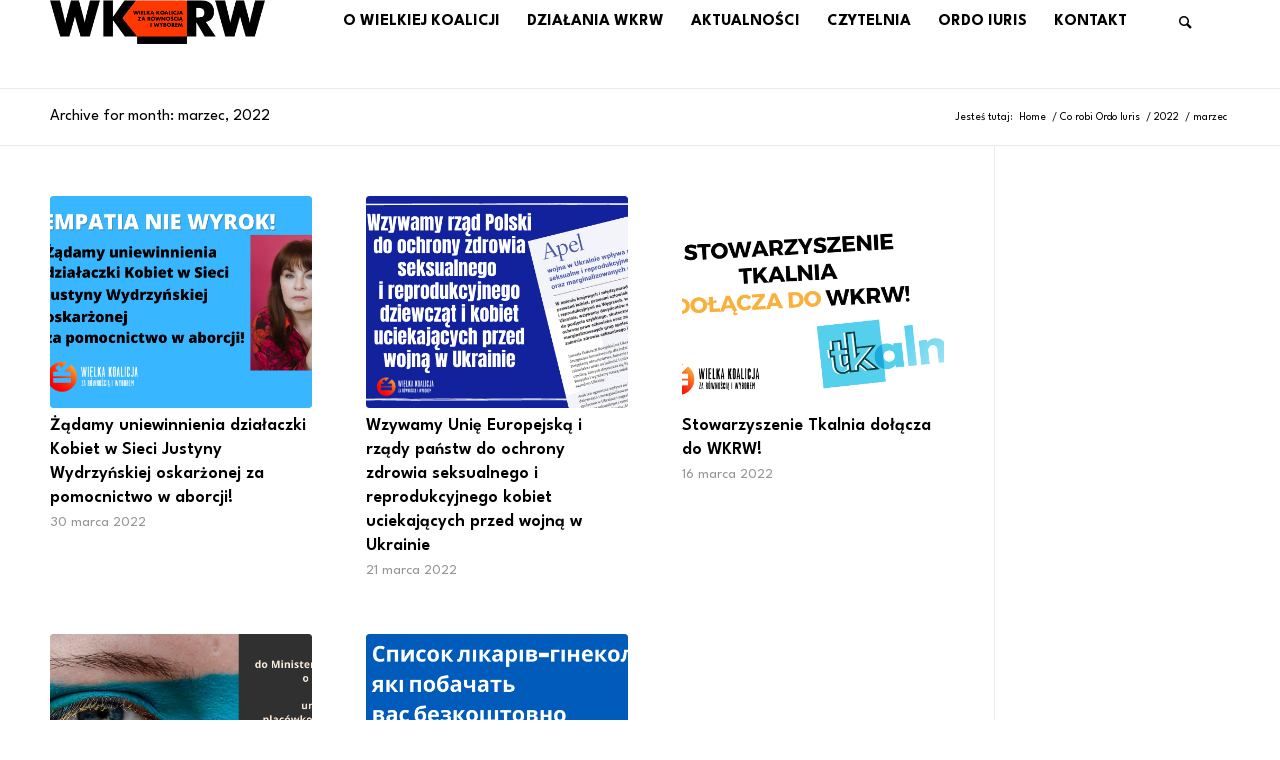

--- FILE ---
content_type: text/html; charset=UTF-8
request_url: https://wk-rw.pl/2022/03/
body_size: 14078
content:
<!DOCTYPE html>
<html lang="pl-PL" itemscope itemtype="https://schema.org/WebSite" class="html_stretched responsive av-preloader-disabled av-default-lightbox  html_header_top html_logo_left html_main_nav_header html_menu_right html_slim html_header_sticky html_header_shrinking html_mobile_menu_phone html_header_searchicon html_content_align_center html_header_unstick_top_disabled html_header_stretch_disabled html_av-overlay-side html_av-overlay-side-classic html_av-submenu-noclone html_entry_id_6422 av-no-preview html_text_menu_active ">
<head>
<link rel="preconnect" href="https://fonts.googleapis.com">
<link rel="preconnect" href="https://fonts.gstatic.com" crossorigin>
<link href="https://fonts.googleapis.com/css2?family=League+Spartan:wght@300;400;600;700&display=swap" rel="stylesheet">
<style>
body{font-family: 'League Spartan', sans-serif !important;}
h1, h2, h3, h4, h5, h6, #top .title_container .main-title, tr.pricing-row td, #top .portfolio-title, .callout .content-area, .avia-big-box .avia-innerbox, .av-special-font, .av-current-sort-title, .html_elegant-blog #top .minor-meta, #av-burger-menu-ul li{font-family: 'League Spartan', sans-serif !important;}
</style>
<meta charset="UTF-8" />
<meta name="robots" content="noindex, follow" />


<!-- mobile setting -->
<meta name="viewport" content="width=device-width, initial-scale=1, maximum-scale=1">

<!-- Scripts/CSS and wp_head hook -->
<title>marzec 2022 &#8211; WK_RW</title>
<meta name='robots' content='max-image-preview:large' />
<script id="cookieyes" type="text/javascript" src="https://cdn-cookieyes.com/client_data/04b988bfccb416ffbdd0a639/script.js"></script><link rel='dns-prefetch' href='//www.googletagmanager.com' />
<link rel="alternate" type="application/rss+xml" title="WK_RW &raquo; Kanał z wpisami" href="https://wk-rw.pl/feed/" />
<link rel="alternate" type="application/rss+xml" title="WK_RW &raquo; Kanał z komentarzami" href="https://wk-rw.pl/comments/feed/" />
		<!-- This site uses the Google Analytics by ExactMetrics plugin v7.27.0 - Using Analytics tracking - https://www.exactmetrics.com/ -->
		<!-- Note: ExactMetrics is not currently configured on this site. The site owner needs to authenticate with Google Analytics in the ExactMetrics settings panel. -->
					<!-- No tracking code set -->
				<!-- / Google Analytics by ExactMetrics -->
		<script type="text/javascript">
window._wpemojiSettings = {"baseUrl":"https:\/\/s.w.org\/images\/core\/emoji\/14.0.0\/72x72\/","ext":".png","svgUrl":"https:\/\/s.w.org\/images\/core\/emoji\/14.0.0\/svg\/","svgExt":".svg","source":{"wpemoji":"https:\/\/wk-rw.pl\/wp-includes\/js\/wp-emoji.js?ver=6.1.9","twemoji":"https:\/\/wk-rw.pl\/wp-includes\/js\/twemoji.js?ver=6.1.9"}};
/**
 * @output wp-includes/js/wp-emoji-loader.js
 */

( function( window, document, settings ) {
	var src, ready, ii, tests;

	// Create a canvas element for testing native browser support of emoji.
	var canvas = document.createElement( 'canvas' );
	var context = canvas.getContext && canvas.getContext( '2d' );

	/**
	 * Checks if two sets of Emoji characters render the same visually.
	 *
	 * @since 4.9.0
	 *
	 * @private
	 *
	 * @param {number[]} set1 Set of Emoji character codes.
	 * @param {number[]} set2 Set of Emoji character codes.
	 *
	 * @return {boolean} True if the two sets render the same.
	 */
	function emojiSetsRenderIdentically( set1, set2 ) {
		var stringFromCharCode = String.fromCharCode;

		// Cleanup from previous test.
		context.clearRect( 0, 0, canvas.width, canvas.height );
		context.fillText( stringFromCharCode.apply( this, set1 ), 0, 0 );
		var rendered1 = canvas.toDataURL();

		// Cleanup from previous test.
		context.clearRect( 0, 0, canvas.width, canvas.height );
		context.fillText( stringFromCharCode.apply( this, set2 ), 0, 0 );
		var rendered2 = canvas.toDataURL();

		return rendered1 === rendered2;
	}

	/**
	 * Detects if the browser supports rendering emoji or flag emoji.
	 *
	 * Flag emoji are a single glyph made of two characters, so some browsers
	 * (notably, Firefox OS X) don't support them.
	 *
	 * @since 4.2.0
	 *
	 * @private
	 *
	 * @param {string} type Whether to test for support of "flag" or "emoji".
	 *
	 * @return {boolean} True if the browser can render emoji, false if it cannot.
	 */
	function browserSupportsEmoji( type ) {
		var isIdentical;

		if ( ! context || ! context.fillText ) {
			return false;
		}

		/*
		 * Chrome on OS X added native emoji rendering in M41. Unfortunately,
		 * it doesn't work when the font is bolder than 500 weight. So, we
		 * check for bold rendering support to avoid invisible emoji in Chrome.
		 */
		context.textBaseline = 'top';
		context.font = '600 32px Arial';

		switch ( type ) {
			case 'flag':
				/*
				 * Test for Transgender flag compatibility. This flag is shortlisted for the Emoji 13 spec,
				 * but has landed in Twemoji early, so we can add support for it, too.
				 *
				 * To test for support, we try to render it, and compare the rendering to how it would look if
				 * the browser doesn't render it correctly (white flag emoji + transgender symbol).
				 */
				isIdentical = emojiSetsRenderIdentically(
					[ 0x1F3F3, 0xFE0F, 0x200D, 0x26A7, 0xFE0F ],
					[ 0x1F3F3, 0xFE0F, 0x200B, 0x26A7, 0xFE0F ]
				);

				if ( isIdentical ) {
					return false;
				}

				/*
				 * Test for UN flag compatibility. This is the least supported of the letter locale flags,
				 * so gives us an easy test for full support.
				 *
				 * To test for support, we try to render it, and compare the rendering to how it would look if
				 * the browser doesn't render it correctly ([U] + [N]).
				 */
				isIdentical = emojiSetsRenderIdentically(
					[ 0xD83C, 0xDDFA, 0xD83C, 0xDDF3 ],
					[ 0xD83C, 0xDDFA, 0x200B, 0xD83C, 0xDDF3 ]
				);

				if ( isIdentical ) {
					return false;
				}

				/*
				 * Test for English flag compatibility. England is a country in the United Kingdom, it
				 * does not have a two letter locale code but rather an five letter sub-division code.
				 *
				 * To test for support, we try to render it, and compare the rendering to how it would look if
				 * the browser doesn't render it correctly (black flag emoji + [G] + [B] + [E] + [N] + [G]).
				 */
				isIdentical = emojiSetsRenderIdentically(
					[ 0xD83C, 0xDFF4, 0xDB40, 0xDC67, 0xDB40, 0xDC62, 0xDB40, 0xDC65, 0xDB40, 0xDC6E, 0xDB40, 0xDC67, 0xDB40, 0xDC7F ],
					[ 0xD83C, 0xDFF4, 0x200B, 0xDB40, 0xDC67, 0x200B, 0xDB40, 0xDC62, 0x200B, 0xDB40, 0xDC65, 0x200B, 0xDB40, 0xDC6E, 0x200B, 0xDB40, 0xDC67, 0x200B, 0xDB40, 0xDC7F ]
				);

				return ! isIdentical;
			case 'emoji':
				/*
				 * Why can't we be friends? Everyone can now shake hands in emoji, regardless of skin tone!
				 *
				 * To test for Emoji 14.0 support, try to render a new emoji: Handshake: Light Skin Tone, Dark Skin Tone.
				 *
				 * The Handshake: Light Skin Tone, Dark Skin Tone emoji is a ZWJ sequence combining 🫱 Rightwards Hand,
				 * 🏻 Light Skin Tone, a Zero Width Joiner, 🫲 Leftwards Hand, and 🏿 Dark Skin Tone.
				 *
				 * 0x1FAF1 == Rightwards Hand
				 * 0x1F3FB == Light Skin Tone
				 * 0x200D == Zero-Width Joiner (ZWJ) that links the code points for the new emoji or
				 * 0x200B == Zero-Width Space (ZWS) that is rendered for clients not supporting the new emoji.
				 * 0x1FAF2 == Leftwards Hand
				 * 0x1F3FF == Dark Skin Tone.
				 *
				 * When updating this test for future Emoji releases, ensure that individual emoji that make up the
				 * sequence come from older emoji standards.
				 */
				isIdentical = emojiSetsRenderIdentically(
					[0x1FAF1, 0x1F3FB, 0x200D, 0x1FAF2, 0x1F3FF],
					[0x1FAF1, 0x1F3FB, 0x200B, 0x1FAF2, 0x1F3FF]
				);

				return ! isIdentical;
		}

		return false;
	}

	/**
	 * Adds a script to the head of the document.
	 *
	 * @ignore
	 *
	 * @since 4.2.0
	 *
	 * @param {Object} src The url where the script is located.
	 * @return {void}
	 */
	function addScript( src ) {
		var script = document.createElement( 'script' );

		script.src = src;
		script.defer = script.type = 'text/javascript';
		document.getElementsByTagName( 'head' )[0].appendChild( script );
	}

	tests = Array( 'flag', 'emoji' );

	settings.supports = {
		everything: true,
		everythingExceptFlag: true
	};

	/*
	 * Tests the browser support for flag emojis and other emojis, and adjusts the
	 * support settings accordingly.
	 */
	for( ii = 0; ii < tests.length; ii++ ) {
		settings.supports[ tests[ ii ] ] = browserSupportsEmoji( tests[ ii ] );

		settings.supports.everything = settings.supports.everything && settings.supports[ tests[ ii ] ];

		if ( 'flag' !== tests[ ii ] ) {
			settings.supports.everythingExceptFlag = settings.supports.everythingExceptFlag && settings.supports[ tests[ ii ] ];
		}
	}

	settings.supports.everythingExceptFlag = settings.supports.everythingExceptFlag && ! settings.supports.flag;

	// Sets DOMReady to false and assigns a ready function to settings.
	settings.DOMReady = false;
	settings.readyCallback = function() {
		settings.DOMReady = true;
	};

	// When the browser can not render everything we need to load a polyfill.
	if ( ! settings.supports.everything ) {
		ready = function() {
			settings.readyCallback();
		};

		/*
		 * Cross-browser version of adding a dom ready event.
		 */
		if ( document.addEventListener ) {
			document.addEventListener( 'DOMContentLoaded', ready, false );
			window.addEventListener( 'load', ready, false );
		} else {
			window.attachEvent( 'onload', ready );
			document.attachEvent( 'onreadystatechange', function() {
				if ( 'complete' === document.readyState ) {
					settings.readyCallback();
				}
			} );
		}

		src = settings.source || {};

		if ( src.concatemoji ) {
			addScript( src.concatemoji );
		} else if ( src.wpemoji && src.twemoji ) {
			addScript( src.twemoji );
			addScript( src.wpemoji );
		}
	}

} )( window, document, window._wpemojiSettings );
</script>
<style type="text/css">
img.wp-smiley,
img.emoji {
	display: inline !important;
	border: none !important;
	box-shadow: none !important;
	height: 1em !important;
	width: 1em !important;
	margin: 0 0.07em !important;
	vertical-align: -0.1em !important;
	background: none !important;
	padding: 0 !important;
}
</style>
	<link rel='stylesheet' id='pt-cv-public-style-css' href='https://wk-rw.pl/wp-content/plugins/content-views-query-and-display-post-page/public/assets/css/cv.css?ver=3.8.0' type='text/css' media='all' />
<link rel='stylesheet' id='wp-block-library-css' href='https://wk-rw.pl/wp-includes/css/dist/block-library/style.css?ver=6.1.9' type='text/css' media='all' />
<link rel='stylesheet' id='classic-theme-styles-css' href='https://wk-rw.pl/wp-includes/css/classic-themes.css?ver=1' type='text/css' media='all' />
<style id='global-styles-inline-css' type='text/css'>
body{--wp--preset--color--black: #000000;--wp--preset--color--cyan-bluish-gray: #abb8c3;--wp--preset--color--white: #ffffff;--wp--preset--color--pale-pink: #f78da7;--wp--preset--color--vivid-red: #cf2e2e;--wp--preset--color--luminous-vivid-orange: #ff6900;--wp--preset--color--luminous-vivid-amber: #fcb900;--wp--preset--color--light-green-cyan: #7bdcb5;--wp--preset--color--vivid-green-cyan: #00d084;--wp--preset--color--pale-cyan-blue: #8ed1fc;--wp--preset--color--vivid-cyan-blue: #0693e3;--wp--preset--color--vivid-purple: #9b51e0;--wp--preset--gradient--vivid-cyan-blue-to-vivid-purple: linear-gradient(135deg,rgba(6,147,227,1) 0%,rgb(155,81,224) 100%);--wp--preset--gradient--light-green-cyan-to-vivid-green-cyan: linear-gradient(135deg,rgb(122,220,180) 0%,rgb(0,208,130) 100%);--wp--preset--gradient--luminous-vivid-amber-to-luminous-vivid-orange: linear-gradient(135deg,rgba(252,185,0,1) 0%,rgba(255,105,0,1) 100%);--wp--preset--gradient--luminous-vivid-orange-to-vivid-red: linear-gradient(135deg,rgba(255,105,0,1) 0%,rgb(207,46,46) 100%);--wp--preset--gradient--very-light-gray-to-cyan-bluish-gray: linear-gradient(135deg,rgb(238,238,238) 0%,rgb(169,184,195) 100%);--wp--preset--gradient--cool-to-warm-spectrum: linear-gradient(135deg,rgb(74,234,220) 0%,rgb(151,120,209) 20%,rgb(207,42,186) 40%,rgb(238,44,130) 60%,rgb(251,105,98) 80%,rgb(254,248,76) 100%);--wp--preset--gradient--blush-light-purple: linear-gradient(135deg,rgb(255,206,236) 0%,rgb(152,150,240) 100%);--wp--preset--gradient--blush-bordeaux: linear-gradient(135deg,rgb(254,205,165) 0%,rgb(254,45,45) 50%,rgb(107,0,62) 100%);--wp--preset--gradient--luminous-dusk: linear-gradient(135deg,rgb(255,203,112) 0%,rgb(199,81,192) 50%,rgb(65,88,208) 100%);--wp--preset--gradient--pale-ocean: linear-gradient(135deg,rgb(255,245,203) 0%,rgb(182,227,212) 50%,rgb(51,167,181) 100%);--wp--preset--gradient--electric-grass: linear-gradient(135deg,rgb(202,248,128) 0%,rgb(113,206,126) 100%);--wp--preset--gradient--midnight: linear-gradient(135deg,rgb(2,3,129) 0%,rgb(40,116,252) 100%);--wp--preset--duotone--dark-grayscale: url('#wp-duotone-dark-grayscale');--wp--preset--duotone--grayscale: url('#wp-duotone-grayscale');--wp--preset--duotone--purple-yellow: url('#wp-duotone-purple-yellow');--wp--preset--duotone--blue-red: url('#wp-duotone-blue-red');--wp--preset--duotone--midnight: url('#wp-duotone-midnight');--wp--preset--duotone--magenta-yellow: url('#wp-duotone-magenta-yellow');--wp--preset--duotone--purple-green: url('#wp-duotone-purple-green');--wp--preset--duotone--blue-orange: url('#wp-duotone-blue-orange');--wp--preset--font-size--small: 13px;--wp--preset--font-size--medium: 20px;--wp--preset--font-size--large: 36px;--wp--preset--font-size--x-large: 42px;--wp--preset--spacing--20: 0.44rem;--wp--preset--spacing--30: 0.67rem;--wp--preset--spacing--40: 1rem;--wp--preset--spacing--50: 1.5rem;--wp--preset--spacing--60: 2.25rem;--wp--preset--spacing--70: 3.38rem;--wp--preset--spacing--80: 5.06rem;}:where(.is-layout-flex){gap: 0.5em;}body .is-layout-flow > .alignleft{float: left;margin-inline-start: 0;margin-inline-end: 2em;}body .is-layout-flow > .alignright{float: right;margin-inline-start: 2em;margin-inline-end: 0;}body .is-layout-flow > .aligncenter{margin-left: auto !important;margin-right: auto !important;}body .is-layout-constrained > .alignleft{float: left;margin-inline-start: 0;margin-inline-end: 2em;}body .is-layout-constrained > .alignright{float: right;margin-inline-start: 2em;margin-inline-end: 0;}body .is-layout-constrained > .aligncenter{margin-left: auto !important;margin-right: auto !important;}body .is-layout-constrained > :where(:not(.alignleft):not(.alignright):not(.alignfull)){max-width: var(--wp--style--global--content-size);margin-left: auto !important;margin-right: auto !important;}body .is-layout-constrained > .alignwide{max-width: var(--wp--style--global--wide-size);}body .is-layout-flex{display: flex;}body .is-layout-flex{flex-wrap: wrap;align-items: center;}body .is-layout-flex > *{margin: 0;}:where(.wp-block-columns.is-layout-flex){gap: 2em;}.has-black-color{color: var(--wp--preset--color--black) !important;}.has-cyan-bluish-gray-color{color: var(--wp--preset--color--cyan-bluish-gray) !important;}.has-white-color{color: var(--wp--preset--color--white) !important;}.has-pale-pink-color{color: var(--wp--preset--color--pale-pink) !important;}.has-vivid-red-color{color: var(--wp--preset--color--vivid-red) !important;}.has-luminous-vivid-orange-color{color: var(--wp--preset--color--luminous-vivid-orange) !important;}.has-luminous-vivid-amber-color{color: var(--wp--preset--color--luminous-vivid-amber) !important;}.has-light-green-cyan-color{color: var(--wp--preset--color--light-green-cyan) !important;}.has-vivid-green-cyan-color{color: var(--wp--preset--color--vivid-green-cyan) !important;}.has-pale-cyan-blue-color{color: var(--wp--preset--color--pale-cyan-blue) !important;}.has-vivid-cyan-blue-color{color: var(--wp--preset--color--vivid-cyan-blue) !important;}.has-vivid-purple-color{color: var(--wp--preset--color--vivid-purple) !important;}.has-black-background-color{background-color: var(--wp--preset--color--black) !important;}.has-cyan-bluish-gray-background-color{background-color: var(--wp--preset--color--cyan-bluish-gray) !important;}.has-white-background-color{background-color: var(--wp--preset--color--white) !important;}.has-pale-pink-background-color{background-color: var(--wp--preset--color--pale-pink) !important;}.has-vivid-red-background-color{background-color: var(--wp--preset--color--vivid-red) !important;}.has-luminous-vivid-orange-background-color{background-color: var(--wp--preset--color--luminous-vivid-orange) !important;}.has-luminous-vivid-amber-background-color{background-color: var(--wp--preset--color--luminous-vivid-amber) !important;}.has-light-green-cyan-background-color{background-color: var(--wp--preset--color--light-green-cyan) !important;}.has-vivid-green-cyan-background-color{background-color: var(--wp--preset--color--vivid-green-cyan) !important;}.has-pale-cyan-blue-background-color{background-color: var(--wp--preset--color--pale-cyan-blue) !important;}.has-vivid-cyan-blue-background-color{background-color: var(--wp--preset--color--vivid-cyan-blue) !important;}.has-vivid-purple-background-color{background-color: var(--wp--preset--color--vivid-purple) !important;}.has-black-border-color{border-color: var(--wp--preset--color--black) !important;}.has-cyan-bluish-gray-border-color{border-color: var(--wp--preset--color--cyan-bluish-gray) !important;}.has-white-border-color{border-color: var(--wp--preset--color--white) !important;}.has-pale-pink-border-color{border-color: var(--wp--preset--color--pale-pink) !important;}.has-vivid-red-border-color{border-color: var(--wp--preset--color--vivid-red) !important;}.has-luminous-vivid-orange-border-color{border-color: var(--wp--preset--color--luminous-vivid-orange) !important;}.has-luminous-vivid-amber-border-color{border-color: var(--wp--preset--color--luminous-vivid-amber) !important;}.has-light-green-cyan-border-color{border-color: var(--wp--preset--color--light-green-cyan) !important;}.has-vivid-green-cyan-border-color{border-color: var(--wp--preset--color--vivid-green-cyan) !important;}.has-pale-cyan-blue-border-color{border-color: var(--wp--preset--color--pale-cyan-blue) !important;}.has-vivid-cyan-blue-border-color{border-color: var(--wp--preset--color--vivid-cyan-blue) !important;}.has-vivid-purple-border-color{border-color: var(--wp--preset--color--vivid-purple) !important;}.has-vivid-cyan-blue-to-vivid-purple-gradient-background{background: var(--wp--preset--gradient--vivid-cyan-blue-to-vivid-purple) !important;}.has-light-green-cyan-to-vivid-green-cyan-gradient-background{background: var(--wp--preset--gradient--light-green-cyan-to-vivid-green-cyan) !important;}.has-luminous-vivid-amber-to-luminous-vivid-orange-gradient-background{background: var(--wp--preset--gradient--luminous-vivid-amber-to-luminous-vivid-orange) !important;}.has-luminous-vivid-orange-to-vivid-red-gradient-background{background: var(--wp--preset--gradient--luminous-vivid-orange-to-vivid-red) !important;}.has-very-light-gray-to-cyan-bluish-gray-gradient-background{background: var(--wp--preset--gradient--very-light-gray-to-cyan-bluish-gray) !important;}.has-cool-to-warm-spectrum-gradient-background{background: var(--wp--preset--gradient--cool-to-warm-spectrum) !important;}.has-blush-light-purple-gradient-background{background: var(--wp--preset--gradient--blush-light-purple) !important;}.has-blush-bordeaux-gradient-background{background: var(--wp--preset--gradient--blush-bordeaux) !important;}.has-luminous-dusk-gradient-background{background: var(--wp--preset--gradient--luminous-dusk) !important;}.has-pale-ocean-gradient-background{background: var(--wp--preset--gradient--pale-ocean) !important;}.has-electric-grass-gradient-background{background: var(--wp--preset--gradient--electric-grass) !important;}.has-midnight-gradient-background{background: var(--wp--preset--gradient--midnight) !important;}.has-small-font-size{font-size: var(--wp--preset--font-size--small) !important;}.has-medium-font-size{font-size: var(--wp--preset--font-size--medium) !important;}.has-large-font-size{font-size: var(--wp--preset--font-size--large) !important;}.has-x-large-font-size{font-size: var(--wp--preset--font-size--x-large) !important;}
.wp-block-navigation a:where(:not(.wp-element-button)){color: inherit;}
:where(.wp-block-columns.is-layout-flex){gap: 2em;}
.wp-block-pullquote{font-size: 1.5em;line-height: 1.6;}
</style>
<link rel='stylesheet' id='wpbaw-public-style-css' href='https://wk-rw.pl/wp-content/plugins/wp-blog-and-widgets/assets/css/wpbaw-public.css?ver=2.6' type='text/css' media='all' />
<link rel='stylesheet' id='search-filter-plugin-styles-css' href='https://wk-rw.pl/wp-content/plugins/search-filter-pro/public/assets/css/search-filter.min.css?ver=2.5.12' type='text/css' media='all' />
<link rel='stylesheet' id='avia-merged-styles-css' href='https://wk-rw.pl/wp-content/uploads/dynamic_avia/avia-merged-styles-10ebe4ccc68b91b51e5b350515bbb87f.css' type='text/css' media='all' />
<link rel='stylesheet' id='myStyleSheets-css' href='https://wk-rw.pl/wp-content/plugins/wp-latest-posts/css/wplp_front.css?ver=5.0.8' type='text/css' media='all' />
<script type='text/javascript' src='https://wk-rw.pl/wp-includes/js/jquery/jquery.js?ver=3.6.1' id='jquery-core-js'></script>
<script type='text/javascript' src='https://wk-rw.pl/wp-includes/js/jquery/jquery-migrate.js?ver=3.3.2' id='jquery-migrate-js'></script>
<script type='text/javascript' id='search-filter-plugin-build-js-extra'>
/* <![CDATA[ */
var SF_LDATA = {"ajax_url":"https:\/\/wk-rw.pl\/wp-admin\/admin-ajax.php","home_url":"https:\/\/wk-rw.pl\/","extensions":[]};
/* ]]> */
</script>
<script type='text/javascript' src='https://wk-rw.pl/wp-content/plugins/search-filter-pro/public/assets/js/search-filter-build.min.js?ver=2.5.12' id='search-filter-plugin-build-js'></script>
<script type='text/javascript' src='https://wk-rw.pl/wp-content/plugins/search-filter-pro/public/assets/js/chosen.jquery.min.js?ver=2.5.12' id='search-filter-plugin-chosen-js'></script>

<!-- OG: 3.3.0 -->
<meta property="og:image" content="https://wk-rw.pl/wp-content/uploads/2024/06/cropped-wkrw-avatar.png"><meta property="og:type" content="website"><meta property="og:locale" content="pl_PL"><meta property="og:site_name" content="WK_RW"><meta property="og:url" content="https://wk-rw.pl/2022/03/"><meta property="og:title" content="marzec 2022 &#8211; WK_RW">

<meta property="twitter:partner" content="ogwp"><meta property="twitter:title" content="marzec 2022 &#8211; WK_RW"><meta property="twitter:url" content="https://wk-rw.pl/2022/03/">
<meta itemprop="image" content="https://wk-rw.pl/wp-content/uploads/2024/06/cropped-wkrw-avatar.png"><meta itemprop="name" content="marzec 2022 &#8211; WK_RW">
<!-- /OG -->

<link rel="https://api.w.org/" href="https://wk-rw.pl/wp-json/" /><link rel="EditURI" type="application/rsd+xml" title="RSD" href="https://wk-rw.pl/xmlrpc.php?rsd" />
<link rel="wlwmanifest" type="application/wlwmanifest+xml" href="https://wk-rw.pl/wp-includes/wlwmanifest.xml" />
<meta name="generator" content="WordPress 6.1.9" />
<meta name="generator" content="Site Kit by Google 1.129.1" /><link rel="profile" href="https://gmpg.org/xfn/11" />
<link rel="alternate" type="application/rss+xml" title="WK_RW RSS2 Feed" href="https://wk-rw.pl/feed/" />
<link rel="pingback" href="https://wk-rw.pl/xmlrpc.php" />
<!--[if lt IE 9]><script src="https://wk-rw.pl/wp-content/themes/enfold/js/html5shiv.js"></script><![endif]-->
<link rel="icon" href="https://wk-rw.pl/wp-content/uploads/2023/08/awatar_wk_rw_550x420.png" type="image/png">

<!-- To speed up the rendering and to display the site as fast as possible to the user we include some styles and scripts for above the fold content inline -->
<script type="text/javascript">'use strict';var avia_is_mobile=!1;if(/Android|webOS|iPhone|iPad|iPod|BlackBerry|IEMobile|Opera Mini/i.test(navigator.userAgent)&&'ontouchstart' in document.documentElement){avia_is_mobile=!0;document.documentElement.className+=' avia_mobile '}
else{document.documentElement.className+=' avia_desktop '};document.documentElement.className+=' js_active ';(function(){var e=['-webkit-','-moz-','-ms-',''],n='';for(var t in e){if(e[t]+'transform' in document.documentElement.style){document.documentElement.className+=' avia_transform ';n=e[t]+'transform'};if(e[t]+'perspective' in document.documentElement.style)document.documentElement.className+=' avia_transform3d '};if(typeof document.getElementsByClassName=='function'&&typeof document.documentElement.getBoundingClientRect=='function'&&avia_is_mobile==!1){if(n&&window.innerHeight>0){setTimeout(function(){var e=0,o={},a=0,t=document.getElementsByClassName('av-parallax'),i=window.pageYOffset||document.documentElement.scrollTop;for(e=0;e<t.length;e++){t[e].style.top='0px';o=t[e].getBoundingClientRect();a=Math.ceil((window.innerHeight+i-o.top)*0.3);t[e].style[n]='translate(0px, '+a+'px)';t[e].style.top='auto';t[e].className+=' enabled-parallax '}},50)}}})();</script><link rel="icon" href="https://wk-rw.pl/wp-content/uploads/2024/06/cropped-wkrw-avatar-32x32.png" sizes="32x32" />
<link rel="icon" href="https://wk-rw.pl/wp-content/uploads/2024/06/cropped-wkrw-avatar-192x192.png" sizes="192x192" />
<link rel="apple-touch-icon" href="https://wk-rw.pl/wp-content/uploads/2024/06/cropped-wkrw-avatar-180x180.png" />
<meta name="msapplication-TileImage" content="https://wk-rw.pl/wp-content/uploads/2024/06/cropped-wkrw-avatar-270x270.png" />
<style type='text/css'>
@font-face {font-family: 'entypo-fontello'; font-weight: normal; font-style: normal;
src: url('https://wk-rw.pl/wp-content/themes/enfold/config-templatebuilder/avia-template-builder/assets/fonts/entypo-fontello.eot');
src: url('https://wk-rw.pl/wp-content/themes/enfold/config-templatebuilder/avia-template-builder/assets/fonts/entypo-fontello.eot?#iefix') format('embedded-opentype'), 
url('https://wk-rw.pl/wp-content/themes/enfold/config-templatebuilder/avia-template-builder/assets/fonts/entypo-fontello.woff') format('woff'), 
url('https://wk-rw.pl/wp-content/themes/enfold/config-templatebuilder/avia-template-builder/assets/fonts/entypo-fontello.ttf') format('truetype'), 
url('https://wk-rw.pl/wp-content/themes/enfold/config-templatebuilder/avia-template-builder/assets/fonts/entypo-fontello.svg#entypo-fontello') format('svg');
} #top .avia-font-entypo-fontello, body .avia-font-entypo-fontello, html body [data-av_iconfont='entypo-fontello']:before{ font-family: 'entypo-fontello'; }
</style>

<!--
Debugging Info for Theme support: 

Theme: Enfold
Version: 4.5.5
Installed: enfold
AviaFramework Version: 5.0
AviaBuilder Version: 0.9.5
aviaElementManager Version: 1.0.1
ML:512-PU:84-PLA:19
WP:6.1.9
Compress: CSS:all theme files - JS:all theme files
Updates: disabled
PLAu:17
-->
</head>




<body data-rsssl=1 id="top" class="archive date  rtl_columns stretched arial-websave arial" itemscope="itemscope" itemtype="https://schema.org/WebPage" >

	
	<div id='wrap_all'>

	
<header id='header' class='all_colors header_color light_bg_color  av_header_top av_logo_left av_main_nav_header av_menu_right av_slim av_header_sticky av_header_shrinking av_header_stretch_disabled av_mobile_menu_phone av_header_searchicon av_header_unstick_top_disabled av_seperator_big_border av_bottom_nav_disabled '  role="banner" itemscope="itemscope" itemtype="https://schema.org/WPHeader" >

		<div  id='header_main' class='container_wrap container_wrap_logo'>
	
        <div class='container av-logo-container'><div class='inner-container'><span class='logo'><a href='https://wk-rw.pl/'><img height='100' width='300' src='https://wk-rw.pl/wp-content/uploads/2023/07/Group-9.png' alt='WK_RW' /></a></span><nav class='main_menu' data-selectname='Wybierz stornę'  role="navigation" itemscope="itemscope" itemtype="https://schema.org/SiteNavigationElement" ><div class="avia-menu av-main-nav-wrap"><ul id="avia-menu" class="menu av-main-nav"><li id="menu-item-3150" class="menu-item menu-item-type-custom menu-item-object-custom menu-item-has-children menu-item-top-level menu-item-top-level-1"><a title="O Wielkiej Koalicji za Równością i Wyborem (WKRW)" href="#" itemprop="url"><span class="avia-bullet"></span><span class="avia-menu-text">O WIELKIEJ KOALICJI</span><span class="avia-menu-fx"><span class="avia-arrow-wrap"><span class="avia-arrow"></span></span></span></a>


<ul class="sub-menu">
	<li id="menu-item-3234" class="menu-item menu-item-type-post_type menu-item-object-page"><a href="https://wk-rw.pl/o-inicjatywie/" itemprop="url"><span class="avia-bullet"></span><span class="avia-menu-text">O INICJATYWIE</span></a></li>
	<li id="menu-item-3233" class="menu-item menu-item-type-post_type menu-item-object-page"><a href="https://wk-rw.pl/organizacje-i-grupy-czlonkowskie/" itemprop="url"><span class="avia-bullet"></span><span class="avia-menu-text">ORGANIZACJE I GRUPY CZŁONKOWSKIE</span></a></li>
	<li id="menu-item-3232" class="menu-item menu-item-type-post_type menu-item-object-page"><a href="https://wk-rw.pl/regulamin-koalicji/" itemprop="url"><span class="avia-bullet"></span><span class="avia-menu-text">REGULAMIN WKRW</span></a></li>
	<li id="menu-item-3887" class="menu-item menu-item-type-post_type menu-item-object-page"><a href="https://wk-rw.pl/w-mediach/" itemprop="url"><span class="avia-bullet"></span><span class="avia-menu-text">WKRW W MEDIACH</span></a></li>
</ul>
</li>
<li id="menu-item-3151" class="menu-item menu-item-type-custom menu-item-object-custom menu-item-has-children menu-item-top-level menu-item-top-level-2"><a href="#" itemprop="url"><span class="avia-bullet"></span><span class="avia-menu-text">DZIAŁANIA WKRW</span><span class="avia-menu-fx"><span class="avia-arrow-wrap"><span class="avia-arrow"></span></span></span></a>


<ul class="sub-menu">
	<li id="menu-item-3243" class="menu-item menu-item-type-post_type menu-item-object-page"><a href="https://wk-rw.pl/stanowiska-i-listy/" itemprop="url"><span class="avia-bullet"></span><span class="avia-menu-text">STANOWSKA I LISTY</span></a></li>
	<li id="menu-item-3242" class="menu-item menu-item-type-post_type menu-item-object-page"><a href="https://wk-rw.pl/zjazdy/" itemprop="url"><span class="avia-bullet"></span><span class="avia-menu-text">ZJAZDY</span></a></li>
</ul>
</li>
<li id="menu-item-3281" class="menu-item menu-item-type-post_type menu-item-object-page menu-item-top-level menu-item-top-level-3"><a href="https://wk-rw.pl/aktualnosci/" itemprop="url"><span class="avia-bullet"></span><span class="avia-menu-text">AKTUALNOŚCI</span><span class="avia-menu-fx"><span class="avia-arrow-wrap"><span class="avia-arrow"></span></span></span></a></li>
<li id="menu-item-3153" class="menu-item menu-item-type-custom menu-item-object-custom menu-item-has-children menu-item-top-level menu-item-top-level-4"><a href="#" itemprop="url"><span class="avia-bullet"></span><span class="avia-menu-text">CZYTELNIA</span><span class="avia-menu-fx"><span class="avia-arrow-wrap"><span class="avia-arrow"></span></span></span></a>


<ul class="sub-menu">
	<li id="menu-item-3287" class="menu-item menu-item-type-post_type menu-item-object-page"><a href="https://wk-rw.pl/publikacje-wkrw/" itemprop="url"><span class="avia-bullet"></span><span class="avia-menu-text">PUBLIKAJCE WKRW</span></a></li>
	<li id="menu-item-3295" class="menu-item menu-item-type-post_type menu-item-object-page"><a href="https://wk-rw.pl/czytelnia-feministyczna/" itemprop="url"><span class="avia-bullet"></span><span class="avia-menu-text">CZYTELNIA FEMINISTYCZNA</span></a></li>
</ul>
</li>
<li id="menu-item-3692" class="menu-item menu-item-type-post_type menu-item-object-page menu-item-has-children menu-item-top-level menu-item-top-level-5"><a href="https://wk-rw.pl/ordo/" itemprop="url"><span class="avia-bullet"></span><span class="avia-menu-text">ORDO IURIS</span><span class="avia-menu-fx"><span class="avia-arrow-wrap"><span class="avia-arrow"></span></span></span></a>


<ul class="sub-menu">
	<li id="menu-item-4163" class="menu-item menu-item-type-post_type menu-item-object-post"><a href="https://wk-rw.pl/kim-jest-ordo-iuris/" itemprop="url"><span class="avia-bullet"></span><span class="avia-menu-text">Kim jest Ordo Iuris</span></a></li>
	<li id="menu-item-3981" class="menu-item menu-item-type-taxonomy menu-item-object-category"><a href="https://wk-rw.pl/category/ordo/publikacja-ordo/" itemprop="url"><span class="avia-bullet"></span><span class="avia-menu-text">Publikacja</span></a></li>
	<li id="menu-item-4015" class="menu-item menu-item-type-post_type menu-item-object-page"><a href="https://wk-rw.pl/recenzje-publikacji-wkrw/" itemprop="url"><span class="avia-bullet"></span><span class="avia-menu-text">Recenzje publikacji WKRW</span></a></li>
	<li id="menu-item-3706" class="menu-item menu-item-type-post_type menu-item-object-page"><a href="https://wk-rw.pl/co-robi-ordo-iuris/" itemprop="url"><span class="avia-bullet"></span><span class="avia-menu-text">Co robi Ordo Iuris</span></a></li>
	<li id="menu-item-3707" class="menu-item menu-item-type-post_type menu-item-object-page"><a href="https://wk-rw.pl/doniesienia-medialne/" itemprop="url"><span class="avia-bullet"></span><span class="avia-menu-text">Doniesienia medialne</span></a></li>
</ul>
</li>
<li id="menu-item-3298" class="menu-item menu-item-type-post_type menu-item-object-page menu-item-top-level menu-item-top-level-6"><a href="https://wk-rw.pl/kontakt/" itemprop="url"><span class="avia-bullet"></span><span class="avia-menu-text">KONTAKT</span><span class="avia-menu-fx"><span class="avia-arrow-wrap"><span class="avia-arrow"></span></span></span></a></li>
<li id="menu-item-search" class="noMobile menu-item menu-item-search-dropdown menu-item-avia-special">
							<a href="?s=" rel="nofollow" data-avia-search-tooltip="

&lt;form action=&quot;https://wk-rw.pl/&quot; id=&quot;searchform&quot; method=&quot;get&quot; class=&quot;&quot;&gt;
	&lt;div&gt;
		&lt;input type=&quot;submit&quot; value=&quot;&quot; id=&quot;searchsubmit&quot; class=&quot;button avia-font-entypo-fontello&quot; /&gt;
		&lt;input type=&quot;text&quot; id=&quot;s&quot; name=&quot;s&quot; value=&quot;&quot; placeholder='Szukaj' /&gt;
			&lt;/div&gt;
&lt;/form&gt;" aria-hidden='true' data-av_icon='' data-av_iconfont='entypo-fontello'><span class="avia_hidden_link_text">Szukaj</span></a>
	        		   </li><li class="av-burger-menu-main menu-item-avia-special ">
	        			<a href="#">
							<span class="av-hamburger av-hamburger--spin av-js-hamburger">
					        <span class="av-hamburger-box">
						          <span class="av-hamburger-inner"></span>
						          <strong>Menu</strong>
					        </span>
							</span>
						</a>
	        		   </li></ul></div></nav></div> </div> 
		<!-- end container_wrap-->
		</div>
		<div class='header_bg'></div>

<!-- end header -->
</header>
		
	<div id='main' class='all_colors' data-scroll-offset='88'>

	<div class='stretch_full container_wrap alternate_color light_bg_color title_container'><div class='container'><h1 class='main-title entry-title'>Archive for month: marzec, 2022</h1><div class="breadcrumb breadcrumbs avia-breadcrumbs"><div class="breadcrumb-trail" xmlns:v="https://rdf.data-vocabulary.org/#"><span class="trail-before"><span class="breadcrumb-title">Jesteś tutaj:</span></span> <span><a rel="v:url" property="v:title" href="https://wk-rw.pl" title="WK_RW"  class="trail-begin">Home</a></span> <span class="sep">/</span> <span><a rel="v:url" property="v:title" href="https://wk-rw.pl/?page_id=3717" title="Co robi Ordo Iuris">Co robi Ordo Iuris</a></span> <span class="sep">/</span> <span><a rel="v:url" property="v:title" href="https://wk-rw.pl/2022/" title="2022">2022</a></span> <span class="sep">/</span> <span class="trail-end">marzec</span></div></div></div></div>
		<div class='container_wrap container_wrap_first main_color sidebar_right'>

			<div class='container template-blog '>

				<main class='content av-content-small alpha units'  role="main" itemprop="mainContentOfPage" itemscope="itemscope" itemtype="https://schema.org/Blog" >
					
					                    

                    <div class='entry-content-wrapper'><div  data-autoplay=''  data-interval='5'  data-animation='fade'  data-show_slide_delay='90'  class='avia-content-slider avia-content-grid-active avia-content-slider1 avia-content-slider-odd avia-builder-el-no-sibling '  itemscope="itemscope" itemtype="https://schema.org/Blog" ><div class='avia-content-slider-inner'><div class='slide-entry-wrap'><article class='slide-entry flex_column  post-entry post-entry-6422 slide-entry-overview slide-loop-1 slide-parity-odd  av_one_third first real-thumbnail'  itemscope="itemscope" itemtype="https://schema.org/BlogPosting" itemprop="blogPost" ><a href='https://wk-rw.pl/zadamy_uniewinnienia_dzialaczki_aborcyjnej/' data-rel='slide-1' class='slide-image' title=''><img width="495" height="400" src="https://wk-rw.pl/wp-content/uploads/2022/03/Add-a-heading-800-×-400-px-2-495x400.png" class="attachment-portfolio size-portfolio wp-post-image" alt="" decoding="async" loading="lazy" /></a><div class='slide-content'><header class="entry-content-header"><h3 class='slide-entry-title entry-title'  itemprop="headline" ><a href='https://wk-rw.pl/zadamy_uniewinnienia_dzialaczki_aborcyjnej/' title='Żądamy uniewinnienia działaczki Kobiet w Sieci Justyny Wydrzyńskiej oskarżonej za pomocnictwo w aborcji!'>Żądamy uniewinnienia działaczki Kobiet w Sieci Justyny Wydrzyńskiej oskarżonej za pomocnictwo w aborcji!</a></h3><span class="av-vertical-delimiter"></span></header><div class='slide-meta'><time class='slide-meta-time updated'  itemprop="datePublished" datetime="2022-03-30T10:32:00+02:00" >30 marca 2022</time></div><div class='slide-entry-excerpt entry-content'  itemprop="text" >

</div></div><footer class="entry-footer"></footer><span class='hidden'>
			<span class='av-structured-data'  itemprop="image" itemscope="itemscope" itemtype="https://schema.org/ImageObject"  itemprop='image'>
					   <span itemprop='url' >https://wk-rw.pl/wp-content/uploads/2022/03/Add-a-heading-800-×-400-px-2.png</span>
					   <span itemprop='height' >400</span>
					   <span itemprop='width' >800</span>
				  </span><span class='av-structured-data'  itemprop="publisher" itemtype="https://schema.org/Organization" itemscope="itemscope" >
				<span itemprop='name'>Aleksandra Magryta</span>
				<span itemprop='logo' itemscope itemtype='https://schema.org/ImageObject'>
				   <span itemprop='url'>https://wk-rw.pl/wp-content/uploads/2023/07/Group-9.png</span>
				 </span>
			  </span><span class='av-structured-data'  itemprop="author" itemscope="itemscope" itemtype="https://schema.org/Person" ><span itemprop='name'>Aleksandra Magryta</span></span><span class='av-structured-data'  itemprop="datePublished" datetime="2022-03-07T16:20:36+01:00" >2022-03-30 10:32:00</span><span class='av-structured-data'  itemprop="dateModified" itemtype="https://schema.org/dateModified" >2022-03-30 13:33:25</span><span class='av-structured-data'  itemprop="mainEntityOfPage" itemtype="https://schema.org/mainEntityOfPage" ><span itemprop='name'>Żądamy uniewinnienia działaczki Kobiet w Sieci Justyny Wydrzyńskiej oskarżonej za pomocnictwo w aborcji!</span></span></span></article><article class='slide-entry flex_column  post-entry post-entry-6391 slide-entry-overview slide-loop-2 slide-parity-even  av_one_third  real-thumbnail'  itemscope="itemscope" itemtype="https://schema.org/BlogPosting" itemprop="blogPost" ><a href='https://wk-rw.pl/apel-do-rzadow-i-ue/' data-rel='slide-1' class='slide-image' title=''><img width="495" height="400" src="https://wk-rw.pl/wp-content/uploads/2022/03/Add-a-heading-800-×-400-px-495x400.png" class="attachment-portfolio size-portfolio wp-post-image" alt="" decoding="async" loading="lazy" /></a><div class='slide-content'><header class="entry-content-header"><h3 class='slide-entry-title entry-title'  itemprop="headline" ><a href='https://wk-rw.pl/apel-do-rzadow-i-ue/' title='Wzywamy Unię Europejską i rządy państw do ochrony zdrowia seksualnego i reprodukcyjnego kobiet uciekających przed wojną w Ukrainie'>Wzywamy Unię Europejską i rządy państw do ochrony zdrowia seksualnego i reprodukcyjnego kobiet uciekających przed wojną w Ukrainie</a></h3><span class="av-vertical-delimiter"></span></header><div class='slide-meta'><time class='slide-meta-time updated'  itemprop="datePublished" datetime="2022-03-21T11:31:42+01:00" >21 marca 2022</time></div><div class='slide-entry-excerpt entry-content'  itemprop="text" >

</div></div><footer class="entry-footer"></footer><span class='hidden'>
			<span class='av-structured-data'  itemprop="image" itemscope="itemscope" itemtype="https://schema.org/ImageObject"  itemprop='image'>
					   <span itemprop='url' >https://wk-rw.pl/wp-content/uploads/2022/03/Add-a-heading-800-×-400-px.png</span>
					   <span itemprop='height' >400</span>
					   <span itemprop='width' >800</span>
				  </span><span class='av-structured-data'  itemprop="publisher" itemtype="https://schema.org/Organization" itemscope="itemscope" >
				<span itemprop='name'>Aleksandra Magryta</span>
				<span itemprop='logo' itemscope itemtype='https://schema.org/ImageObject'>
				   <span itemprop='url'>https://wk-rw.pl/wp-content/uploads/2023/07/Group-9.png</span>
				 </span>
			  </span><span class='av-structured-data'  itemprop="author" itemscope="itemscope" itemtype="https://schema.org/Person" ><span itemprop='name'>Aleksandra Magryta</span></span><span class='av-structured-data'  itemprop="datePublished" datetime="2022-03-07T16:20:36+01:00" >2022-03-21 11:31:42</span><span class='av-structured-data'  itemprop="dateModified" itemtype="https://schema.org/dateModified" >2022-04-08 13:20:08</span><span class='av-structured-data'  itemprop="mainEntityOfPage" itemtype="https://schema.org/mainEntityOfPage" ><span itemprop='name'>Wzywamy Unię Europejską i rządy państw do ochrony zdrowia seksualnego i reprodukcyjnego kobiet uciekających przed wojną w Ukrainie</span></span></span></article><article class='slide-entry flex_column  post-entry post-entry-6377 slide-entry-overview slide-loop-3 slide-parity-odd  av_one_third  real-thumbnail'  itemscope="itemscope" itemtype="https://schema.org/BlogPosting" itemprop="blogPost" ><a href='https://wk-rw.pl/tkalnia-dolacza-do-wkrw/' data-rel='slide-1' class='slide-image' title=''><img width="495" height="400" src="https://wk-rw.pl/wp-content/uploads/2022/03/Stowarzyszenie-Tkalnia-dolacza-do-WKRW-495x400.png" class="attachment-portfolio size-portfolio wp-post-image" alt="" decoding="async" loading="lazy" /></a><div class='slide-content'><header class="entry-content-header"><h3 class='slide-entry-title entry-title'  itemprop="headline" ><a href='https://wk-rw.pl/tkalnia-dolacza-do-wkrw/' title='Stowarzyszenie Tkalnia dołącza do WKRW!'>Stowarzyszenie Tkalnia dołącza do WKRW!</a></h3><span class="av-vertical-delimiter"></span></header><div class='slide-meta'><time class='slide-meta-time updated'  itemprop="datePublished" datetime="2022-03-16T14:24:44+01:00" >16 marca 2022</time></div><div class='slide-entry-excerpt entry-content'  itemprop="text" >

</div></div><footer class="entry-footer"></footer><span class='hidden'>
			<span class='av-structured-data'  itemprop="image" itemscope="itemscope" itemtype="https://schema.org/ImageObject"  itemprop='image'>
					   <span itemprop='url' >https://wk-rw.pl/wp-content/uploads/2022/03/Stowarzyszenie-Tkalnia-dolacza-do-WKRW.png</span>
					   <span itemprop='height' >400</span>
					   <span itemprop='width' >800</span>
				  </span><span class='av-structured-data'  itemprop="publisher" itemtype="https://schema.org/Organization" itemscope="itemscope" >
				<span itemprop='name'>Aleksandra Magryta</span>
				<span itemprop='logo' itemscope itemtype='https://schema.org/ImageObject'>
				   <span itemprop='url'>https://wk-rw.pl/wp-content/uploads/2023/07/Group-9.png</span>
				 </span>
			  </span><span class='av-structured-data'  itemprop="author" itemscope="itemscope" itemtype="https://schema.org/Person" ><span itemprop='name'>Aleksandra Magryta</span></span><span class='av-structured-data'  itemprop="datePublished" datetime="2022-03-07T16:20:36+01:00" >2022-03-16 14:24:44</span><span class='av-structured-data'  itemprop="dateModified" itemtype="https://schema.org/dateModified" >2022-03-16 14:34:47</span><span class='av-structured-data'  itemprop="mainEntityOfPage" itemtype="https://schema.org/mainEntityOfPage" ><span itemprop='name'>Stowarzyszenie Tkalnia dołącza do WKRW!</span></span></span></article></div><div class='slide-entry-wrap'><article class='slide-entry flex_column  post-entry post-entry-6362 slide-entry-overview slide-loop-4 slide-parity-odd  av_one_third first real-thumbnail'  itemscope="itemscope" itemtype="https://schema.org/BlogPosting" itemprop="blogPost" ><a href='https://wk-rw.pl/apelujemy-do-ministerstwa-zdrowia-i-nfz-sprawie-respektowania-praw-reprodukcyjnych-kobiet-uciekajacych-przed-wojna/' data-rel='slide-1' class='slide-image' title=''><img width="495" height="400" src="https://wk-rw.pl/wp-content/uploads/2022/03/Apelujemy-do-1-495x400.png" class="attachment-portfolio size-portfolio wp-post-image" alt="" decoding="async" loading="lazy" /></a><div class='slide-content'><header class="entry-content-header"><h3 class='slide-entry-title entry-title'  itemprop="headline" ><a href='https://wk-rw.pl/apelujemy-do-ministerstwa-zdrowia-i-nfz-sprawie-respektowania-praw-reprodukcyjnych-kobiet-uciekajacych-przed-wojna/' title='Apelujemy do Ministerstwa Zdrowia i NFZ w sprawie respektowania praw reprodukcyjnych wszystkich kobiet uciekających przed wojną'>Apelujemy do Ministerstwa Zdrowia i NFZ w sprawie respektowania praw reprodukcyjnych wszystkich kobiet uciekających przed wojną</a></h3><span class="av-vertical-delimiter"></span></header><div class='slide-meta'><time class='slide-meta-time updated'  itemprop="datePublished" datetime="2022-03-14T14:08:10+01:00" >14 marca 2022</time></div><div class='slide-entry-excerpt entry-content'  itemprop="text" >

</div></div><footer class="entry-footer"></footer><span class='hidden'>
			<span class='av-structured-data'  itemprop="image" itemscope="itemscope" itemtype="https://schema.org/ImageObject"  itemprop='image'>
					   <span itemprop='url' >https://wk-rw.pl/wp-content/uploads/2022/03/Apelujemy-do-1.png</span>
					   <span itemprop='height' >400</span>
					   <span itemprop='width' >800</span>
				  </span><span class='av-structured-data'  itemprop="publisher" itemtype="https://schema.org/Organization" itemscope="itemscope" >
				<span itemprop='name'>Aleksandra Magryta</span>
				<span itemprop='logo' itemscope itemtype='https://schema.org/ImageObject'>
				   <span itemprop='url'>https://wk-rw.pl/wp-content/uploads/2023/07/Group-9.png</span>
				 </span>
			  </span><span class='av-structured-data'  itemprop="author" itemscope="itemscope" itemtype="https://schema.org/Person" ><span itemprop='name'>Aleksandra Magryta</span></span><span class='av-structured-data'  itemprop="datePublished" datetime="2022-03-07T16:20:36+01:00" >2022-03-14 14:08:10</span><span class='av-structured-data'  itemprop="dateModified" itemtype="https://schema.org/dateModified" >2022-03-16 09:35:50</span><span class='av-structured-data'  itemprop="mainEntityOfPage" itemtype="https://schema.org/mainEntityOfPage" ><span itemprop='name'>Apelujemy do Ministerstwa Zdrowia i NFZ w sprawie respektowania praw reprodukcyjnych wszystkich kobiet uciekających przed wojną</span></span></span></article><article class='slide-entry flex_column  post-entry post-entry-6351 slide-entry-overview slide-loop-5 slide-parity-even  post-entry-last  av_one_third  real-thumbnail'  itemscope="itemscope" itemtype="https://schema.org/BlogPosting" itemprop="blogPost" ><a href='https://wk-rw.pl/ginekologdlauchodzczyn/' data-rel='slide-1' class='slide-image' title=''><img width="495" height="400" src="https://wk-rw.pl/wp-content/uploads/2022/03/Tworzymy-liste-ginekologow-ktorzy-przyjma-uchodzczynie-za-darmo-2-495x400.png" class="attachment-portfolio size-portfolio wp-post-image" alt="" decoding="async" loading="lazy" /></a><div class='slide-content'><header class="entry-content-header"><h3 class='slide-entry-title entry-title'  itemprop="headline" ><a href='https://wk-rw.pl/ginekologdlauchodzczyn/' title='Список лікарів-гінекологів, які побачать вас безкоштовно - tworzymy listę ginekologów, którzy przyjmą uchodźczynie za darmo'>Список лікарів-гінекологів, які побачать вас безкоштовно - tworzymy listę ginekologów, którzy przyjmą uchodźczynie za darmo</a></h3><span class="av-vertical-delimiter"></span></header><div class='slide-meta'><time class='slide-meta-time updated'  itemprop="datePublished" datetime="2022-03-07T16:20:36+01:00" >7 marca 2022</time></div><div class='slide-entry-excerpt entry-content'  itemprop="text" >

</div></div><footer class="entry-footer"></footer><span class='hidden'>
			<span class='av-structured-data'  itemprop="image" itemscope="itemscope" itemtype="https://schema.org/ImageObject"  itemprop='image'>
					   <span itemprop='url' >https://wk-rw.pl/wp-content/uploads/2022/03/Tworzymy-liste-ginekologow-ktorzy-przyjma-uchodzczynie-za-darmo-2.png</span>
					   <span itemprop='height' >400</span>
					   <span itemprop='width' >800</span>
				  </span><span class='av-structured-data'  itemprop="publisher" itemtype="https://schema.org/Organization" itemscope="itemscope" >
				<span itemprop='name'>Aleksandra Magryta</span>
				<span itemprop='logo' itemscope itemtype='https://schema.org/ImageObject'>
				   <span itemprop='url'>https://wk-rw.pl/wp-content/uploads/2023/07/Group-9.png</span>
				 </span>
			  </span><span class='av-structured-data'  itemprop="author" itemscope="itemscope" itemtype="https://schema.org/Person" ><span itemprop='name'>Aleksandra Magryta</span></span><span class='av-structured-data'  itemprop="datePublished" datetime="2022-03-07T16:20:36+01:00" >2022-03-07 16:20:36</span><span class='av-structured-data'  itemprop="dateModified" itemtype="https://schema.org/dateModified" >2022-03-07 16:31:30</span><span class='av-structured-data'  itemprop="mainEntityOfPage" itemtype="https://schema.org/mainEntityOfPage" ><span itemprop='name'>Список лікарів-гінекологів, які побачать вас безкоштовно - tworzymy listę ginekologów, którzy przyjmą uchodźczynie za darmo</span></span></span></article></div></div></div></div>
				<!--end content-->
				</main>

				<aside class='sidebar sidebar_right   alpha units'  role="complementary" itemscope="itemscope" itemtype="https://schema.org/WPSideBar" ><div class='inner_sidebar extralight-border'><section id="easy_facebook_like_box-2" class="widget clearfix widget_easy_facebook_like_box"><div class="widget-text easy-facebook-like-box_box"><div id="fb-root"></div>
          <script>(function(d, s, id) {
            var js, fjs = d.getElementsByTagName(s)[0];
            if (d.getElementById(id)) return;
            js = d.createElement(s); js.id = id;
            js.src = "//connect.facebook.net/pl_PL/sdk.js#xfbml=1&version=v2.10";
            fjs.parentNode.insertBefore(js, fjs);
          }(document, "script", "facebook-jssdk"));</script><div class="fb-page" data-href="https://www.facebook.com/wielkakoalicja/" data-width="350" data-height="500" data-hide-cover="false" data-tabs="timeline" data-small-header="false" data-hide-cta="false" data-adapt-container-width="false" data-show-facepile="false"><blockquote cite="https://www.facebook.com/facebook" class="fb-xfbml-parse-ignore"><a href="https://www.facebook.com/facebook">Facebook</a></blockquote></div></div><span class="seperator extralight-border"></span></section></div></aside>
			</div><!--end container-->

		</div><!-- close default .container_wrap element -->




<footer>
	<div class="container ">
		<div class="lpwkrw-box-flex">
			<div class="lpwkrw-box-flex2-4">
				<h3>WIELKA KOALICJA ZA RÓWNOŚCIĄ I WYBOREM</h3>
				<div>Nowolipie 13/15</div>
				<div>00-150 warszawa</div>
				<div class="div_social">
					<div class="div_social2">
						<div><a href="tel:+48 22 635 93 95">+48 22 635 93 95</A></div>
						<div><a href="mailto:amagryta@federa.org.pl">amagryta@federa.org.pl</a></div>
					</div>
					<div  class="div_social3">
						<a href="https://www.facebook.com/wielkakoalicja" target="_blank"><img src="https://wk-rw.pl/wp-content/uploads/2023/07/ikony_sociale-01.png"></a>
						<a href="https://www.instagram.com/wielkakoalicja/" target="_blank"><img src="https://wk-rw.pl/wp-content/uploads/2023/07/ikony_sociale-02.png"></a>
						<a href="https://twitter.com/WielkaKoalicja" target="_blank"><img src="https://wk-rw.pl/wp-content/uploads/2023/07/ikony_sociale-03.png"></a>
						<a href="https://www.tiktok.com/@wkrwpl" target="_blank"><img src="https://wk-rw.pl/wp-content/uploads/2023/07/ikony_sociale-04.png"></a>

					</div>
				</div>
			</div>
			<div class="lpwkrw-box-flex1-4">
				<h3>Aleksandra magryta</h3>
				<div>Koordynatorka wielkiej koalicji </div>
				<div>za równością i wyborem</div>
			</div>
			<div class="lpwkrw-box-flex1-4">
				
				
			</div>
			
	
		</div>
	</div>
</footer>

<a href='#top' title='Scroll to top' id='scroll-top-link' aria-hidden='true' data-av_icon='' data-av_iconfont='entypo-fontello'><span class="avia_hidden_link_text">Scroll to top</span></a>

<div id="fb-root"></div>


 <script type='text/javascript'>
 /* <![CDATA[ */  
var avia_framework_globals = avia_framework_globals || {};
    avia_framework_globals.frameworkUrl = 'https://wk-rw.pl/wp-content/themes/enfold/framework/';
    avia_framework_globals.installedAt = 'https://wk-rw.pl/wp-content/themes/enfold/';
    avia_framework_globals.ajaxurl = 'https://wk-rw.pl/wp-admin/admin-ajax.php';
/* ]]> */ 
</script>
 
 <style id='core-block-supports-inline-css' type='text/css'>
/**
 * Core styles: block-supports
 */

</style>
<script type='text/javascript' id='pt-cv-content-views-script-js-extra'>
/* <![CDATA[ */
var PT_CV_PUBLIC = {"_prefix":"pt-cv-","page_to_show":"5","_nonce":"05d6478efd","is_admin":"","is_mobile":"","ajaxurl":"https:\/\/wk-rw.pl\/wp-admin\/admin-ajax.php","lang":"","loading_image_src":"data:image\/gif;base64,R0lGODlhDwAPALMPAMrKygwMDJOTkz09PZWVla+vr3p6euTk5M7OzuXl5TMzMwAAAJmZmWZmZszMzP\/\/\/yH\/[base64]\/wyVlamTi3nSdgwFNdhEJgTJoNyoB9ISYoQmdjiZPcj7EYCAeCF1gEDo4Dz2eIAAAh+QQFCgAPACwCAAAADQANAAAEM\/DJBxiYeLKdX3IJZT1FU0iIg2RNKx3OkZVnZ98ToRD4MyiDnkAh6BkNC0MvsAj0kMpHBAAh+QQFCgAPACwGAAAACQAPAAAEMDC59KpFDll73HkAA2wVY5KgiK5b0RRoI6MuzG6EQqCDMlSGheEhUAgqgUUAFRySIgAh+QQFCgAPACwCAAIADQANAAAEM\/DJKZNLND\/[base64]"};
var PT_CV_PAGINATION = {"first":"\u00ab","prev":"\u2039","next":"\u203a","last":"\u00bb","goto_first":"Go to first page","goto_prev":"Go to previous page","goto_next":"Go to next page","goto_last":"Go to last page","current_page":"Current page is","goto_page":"Go to page"};
/* ]]> */
</script>
<script type='text/javascript' src='https://wk-rw.pl/wp-content/plugins/content-views-query-and-display-post-page/public/assets/js/cv.js?ver=3.8.0' id='pt-cv-content-views-script-js'></script>
<script type='text/javascript' src='https://wk-rw.pl/wp-includes/js/jquery/ui/core.js?ver=1.13.2' id='jquery-ui-core-js'></script>
<script type='text/javascript' src='https://wk-rw.pl/wp-includes/js/jquery/ui/datepicker.js?ver=1.13.2' id='jquery-ui-datepicker-js'></script>
<script type='text/javascript' id='jquery-ui-datepicker-js-after'>
jQuery(function(jQuery){jQuery.datepicker.setDefaults({"closeText":"Zamknij","currentText":"Dzisiaj","monthNames":["stycze\u0144","luty","marzec","kwiecie\u0144","maj","czerwiec","lipiec","sierpie\u0144","wrzesie\u0144","pa\u017adziernik","listopad","grudzie\u0144"],"monthNamesShort":["sty","lut","mar","kwi","maj","cze","lip","sie","wrz","pa\u017a","lis","gru"],"nextText":"Nast\u0119pny","prevText":"Poprzedni","dayNames":["niedziela","poniedzia\u0142ek","wtorek","\u015broda","czwartek","pi\u0105tek","sobota"],"dayNamesShort":["niedz.","pon.","wt.","\u015br.","czw.","pt.","sob."],"dayNamesMin":["N","P","W","\u015a","C","P","S"],"dateFormat":"d MM yy","firstDay":1,"isRTL":false});});
</script>
<script type='text/javascript' src='https://wk-rw.pl/wp-content/uploads/dynamic_avia/avia-footer-scripts-bb59b81f29b720ff010f212a601a8300.js' id='avia-footer-scripts-js'></script>

<style>
.entry-footer{display:none}

#av_section_2 .post-entry-3212{display:none !important}
#av_section_3{display:none}
body{font-size:100%}
footer:before{
	content:'';
	position:absolute;
	left:13.6%;
	height:0.875rem;
	width:5.8125rem;
	background:#000;
	top:0px}
footer{
	    display: inline-flex;
    width: 100%;
	position:relative;
	background:#FE3702;
	padding-top:4.08rem;
	padding-bottom:6.13rem}
footer{
	color: #FFF;
	font-size: 1rem;
	font-style: normal;
	font-weight: 400;
	line-height: normal;
	text-transform: uppercase;
}
footer h3{
	color: #FFF;
	font-size: 1.625rem;
	font-style: normal;
	font-weight: 600;
	line-height: normal;
	text-transform: uppercase;
	margin-bottom:1.94rem}
	
.lpwkrw-container{
	width:100%;
	margin:0 auto;
	/* max-width:74rem;*/
	padding-left:2rem;
	padding-right:2rem;}
	
.lpwkrw-box-flex{
	display:flex;
	flex-wrap:Wrap;
	width:100%
}

.lpwkrw-box-flex2-4{
	/*width:65%*/
	width: 41%;
    margin-right: 23%;
}

.lpwkrw-box-flex2-4 > div:nth-child(3){
	margin-bottom:1rem
}

.lpwkrw-box-flex1-4:nth-last-child(1){
	width:13%;
	justify-content:flex-end;
	justify-self:flex-end;
	text-align:right;
	color: #FFF;
	font-size: 0.75rem;
	font-style: normal;
	font-weight: 400;
	line-height: normal;
}

.lpwkrw-box-flex1-4{
	width:22%
}
.lpwkrw-box-flex1-4 img{
	margin-bottom:0.83rem
}


.div_social a{color:#fff}
.div_social{
	display: flex;
    justify-content: space-between;
    align-items: flex-end;
}
#header_main{border:0px !important}
.header_color{
	border-color:transparent !important}

@media(max-width:1023px){
	.div_social{flex-wrap:Wrap}
	.div_social3 a{margin-right:0.5rem}
	.div_social3{
		width: 100%;
		display: flex;
		margin-top: 1rem;}
		
	
	.lpwkrw-box-flex2-4{
	width:100%;margin-bottom:3rem;margin-right:0px}

.lpwkrw-box-flex1-4{
	width:100%
}

.lpwkrw-box-flex1-4:nth-last-child(1){
	width:100%;
	margin-top:3rem
}
</style>
</body>
</html>
